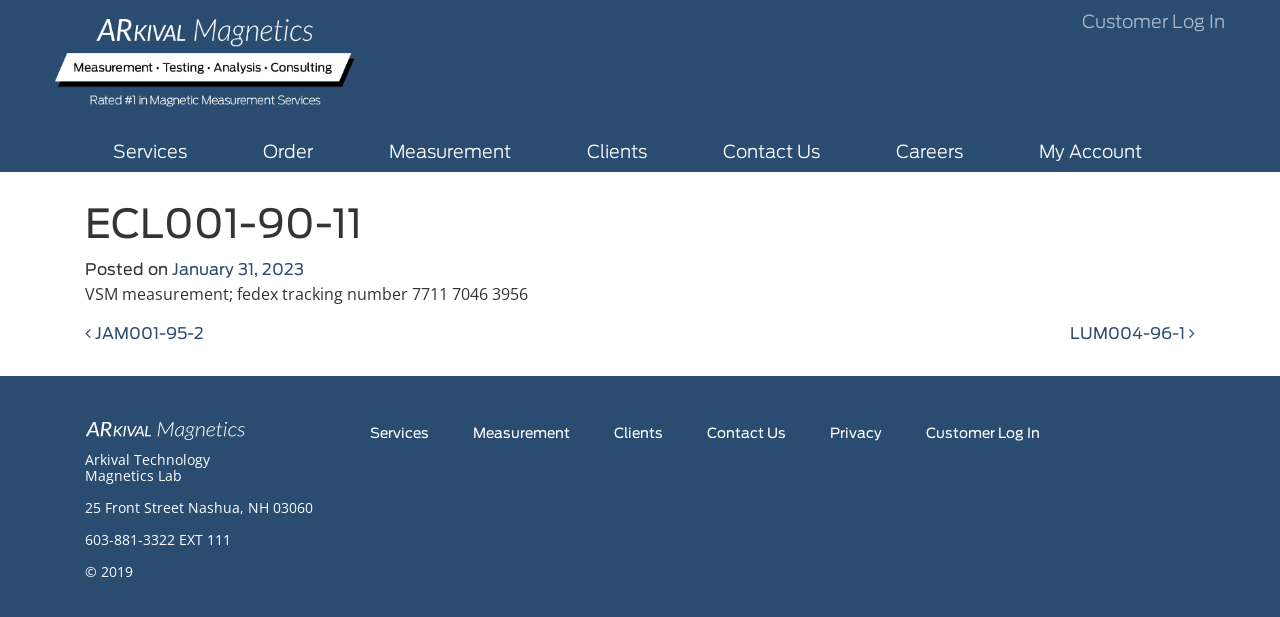

--- FILE ---
content_type: text/plain
request_url: https://www.google-analytics.com/j/collect?v=1&_v=j102&a=490233652&t=pageview&_s=1&dl=https%3A%2F%2Farkival.com%2Fclient-order%2Fecl001-90-11%2F&ul=en-us%40posix&dt=ECL001-90-11%20%E2%80%93%20Arkival%20Magnetics&sr=1280x720&vp=1280x720&_u=IEBAAEABAAAAACAAI~&jid=522640392&gjid=227830815&cid=183949378.1768464801&tid=UA-143266943-1&_gid=237120070.1768464801&_r=1&_slc=1&z=1143676544
body_size: -449
content:
2,cG-EQ3B45RE34